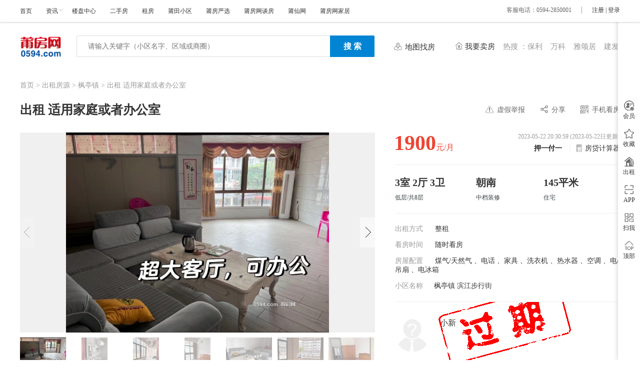

--- FILE ---
content_type: text/html; charset=utf-8
request_url: https://www.0594.com/zf/955920.html
body_size: 10949
content:
<!DOCTYPE html PUBLIC "-//W3C//DTD XHTML 1.0 Transitional//EN" "http://www.w3.org/TR/xhtml1/DTD/xhtml1-transitional.dtd">
<html xmlns="http://www.w3.org/1999/xhtml">
<head>
<meta http-equiv="Content-Type" content="text/html; charset=utf-8" />
<meta http-equiv="X-UA-Compatible" content="IE=edge,chrome=1" />
<title>出租 适用家庭或者办公室  - 莆田租房 - 莆房网_莆田房地产信息网_莆田房产网 0594.com</title>
<meta name="keywords" content="出租,适用家庭或者办公室,">
<meta name="description" content="莆房网提供莆田海量出租房源，实时更新，100%审核，租房信息真实有效。莆田租房子、找合租、个人房屋出租，就到莆房网。">
<script type="text/javascript" src="https://static.0594.com/js/jquery.min.js"></script>
<script language="javascript" type="text/javascript" src="https://static.0594.com/js/dialog.js"></script>
<link href="https://static.0594.com/css/style_common.css?1UM" rel="stylesheet" type="text/css" />
<link href="https://static.0594.com/css/style_house.css?1UM" rel="stylesheet" type="text/css" />
<link href="https://static.0594.com/css/style_dialog.css?1UM" rel="stylesheet" type="text/css" />
<script language="JavaScript" type="text/javascript" src="https://static.0594.com/js/jquery.bxslider.js?1UM"></script>
<script>
var JS_PATH = 'https://static.0594.com/js/';
</script>
</head>
<link href="https://static.0594.com/js/layui/css/layui.css?1UM" rel="stylesheet" type="text/css" />
<link href="https://static.0594.com/js/baidu-map/css/jquery.autocomplete.css?1UM" rel="stylesheet" type="text/css" />
<link href="https://static.0594.com/css/calculator/calculator.css?1UM" rel="stylesheet" type="text/css" />
<link href="https://static.0594.com/css/calculator/font.css?1UM" rel="stylesheet" type="text/css" />
<script language="javascript" type="text/javascript" src="https://static.0594.com/js/baidu-map/js/jquery.autocomplete.js?1UM"></script>
<script type="text/javascript" src="https://static.0594.com/js/layui/layui.js"></script>
<body>
<div class="housenav">
	<div class="container nav-width">
		<div class="nav-lf">
			<ul> 
				<li><a href="https://www.0594.com/" target="_self" title="莆房网，莆田房产信息网">首页</a></li>
				<li class="li-down"><a href="javascript:;" title="莆田楼盘资讯">资讯</a><i class="common-icon icon-down"></i>
					<div class="li-down-sel">
						<dl class="clearfix">
							<dd><a href="https://www.0594.com/list-35-1.html" target="_blank"><span>莆房视点</span></a></dd>
							<dd><a href="https://www.0594.com/list-36-1.html" target="_blank"><span>楼盘动态</span></a></dd>
							<dd><a href="https://www.0594.com/list-203-1.html" target="_blank"><span>跑盘日记</span></a></dd>
							<!-- <dd><a href="https://www.0594.com/list-330-1.html" target="_blank"><span>楼盘导购</span></a></dd> -->
							<dd class="last"><a href="https://www.0594.com/index.php?m=discuss&c=index&a=wenda" target="_blank"><span>购房问答</span></a></dd>
							<dd><a href="https://www.0594.com/list-42-1.html" target="_blank"><span>开盘预告</span></a></dd>
<!--							<dd><a href="https://www.0594.com/list-39-1.html" target="_blank"><span>本地资讯</span></a></dd>-->
<!--							<dd><a href="https://www.0594.com/datalist-414-0-1.html" target="_blank"><span>成交数据</span></a></dd>-->
							<dd><a href="https://www.0594.com/list-47-1.html" target="_blank"><span>土地拍卖</span></a></dd>
							<dd><a href="https://www.0594.com/list-51-1.html?vr=1" target="_blank"><span>VR看房</span></a></dd>
							<dd><a href="https://www.0594.com/list-510-1.html" target="_blank"><span>楼盘规划</span></a></dd>
							<dd><a href="https://www.0594.com/list-516-1.html" target="_blank"><span>实地探盘</span></a></dd>
						</dl>
					</div>
				</li>
				<li><a href="https://www.0594.com/list-51-1.html" target="_blank" title="莆田楼盘中心">楼盘中心</a></li>
				<li><a href="https://www.0594.com/list-117-1.html" target="_blank" title="莆田二手房">二手房</a></li>
				<li><a href="https://www.0594.com/list-54-1.html" target="_blank" title="莆田租房">租房</a></li>
				<li><a href="https://www.0594.com/list-52-1.html" target="_blank" title="莆田小区">莆田小区</a></li>
				<li><a href="https://www.0594.com/list-117-1.html?ft=2" target="_blank" title="莆房严选">莆房严选</a></li>
				<li><a href="https://bbs.0594.com/forum-2-1.html" target="_blank" title="莆房网谈房">莆房网谈房</a></li>
				<li><a href="https://bbs.0594.com/" target="_blank" title="莆仙网">莆仙网</a></li>
				<li><a href="https://home.0594.com/" target="_blank" title="莆房网家居">莆房网家居</a></li>
			</ul>
		</div>
		<div class="nav-rt">
			<div class="phone"><span>客服电话：0594-2850001</span></div>
			<div id="loginBarNew">
	            <div class="s4a" onmouseover="this.className='s4a on2015'" onmouseout="this.className='s4a'" style="background-image: none">
	                <div class="s4Box"> <a href="http://www.0594.com/index.php?m=content&amp;c=rss&amp;siteid=1" class="rss ib"><img src="https://static.0594.com/images/house/rsso.png"/></a></div>
	            </div>
					<span class="rt" id="loginbox">用户登录？请稍候...</span>
	       		</div>
		</div>
	</div>
</div>
<script>
$(function(){
	$('.li-down').hover(function(){
		$(this).children('.li-down-sel').show();
		$(this).children('i').addClass('down-cur');
	},function(){
   		$(this).children('.li-down-sel').hide();
   		$(this).children('i').removeClass('down-cur');
	});
});
</script>

<script>
$(function(){
	/** 回到顶部 **/	
	$("#top").click(function() {  
		$("html,body").animate({scrollTop:0}, 500);
	}); 
})
</script>
<div class="right-fixed">
	<table width="100%" height="100%">
		<tr>
			<td>
				<ul>
					<li><a href="https://www.0594.com/index.php?m=member" class="loginstatus" target="_blank"><div class="icon-box"><i class="i-member icon20"></i><p>会员</p></div></a></li>
										<li><a href="javascript:add_favorite(54, 955920)"><div class="icon-box"><i id="i-favorite" class="i-favorite  icon20"></i><p>收藏</p></div></a></li>
					 
					<li><a href="https://www.0594.com/index.php?m=member&c=content&a=publish_house&siteid=1&catid=54" class="loginstatus" target="_blank"><div class="icon-box"><i class="i-mhouse icon20"></i><p>出租</p></div></a></li>

					<li class="rel show-qr"><a href="https://www.0594.com/api.php?op=app_link" target="_blank"><div class="icon-box"><i class="i-code icon20"></i><p>APP</p></div>
						<div class="code-box">
							<div class="code-qr">
								<i></i>
								<img src="https://static.0594.com/images/app/0594_app_code.png" width="150px"/>
								<p class="app-title">扫我下载APP</p>
							</div>
						</div>
						</a>
					</li>
					<li class="rel show-qr"><a href="javasript:void(0);"><div class="icon-box"><i class="i-mpcode icon20"></i><p>扫我</p></div>
						<div class="code-box">
							<div class="code-qr mp">
								<i></i>
								<img src="https://static.0594.com/images/app/mp_code.png" width="150px"/>
								<p>扫码进入小程序</p>
							</div>
						</div>
						</a>
					</li>
					<li id="top"><a href="javascript:void(0);"><div class="icon-box"><i class="i-top icon20"></i><p>顶部</p></div></a></li>
				</ul>
			</td>
		</tr>
	</table>
</div> <style>
.house-search .search-history{position:absolute;top:42px;left:0;width:505px;border:1px solid #eee;background:#fff;overflow:hidden;display:none;}
.house-search .search-history a{padding:0 22px;display:block;color:#333;}
.house-search .search-history li.first-li a{color:#888;}
.house-search .search-history li.first-li span{float:right;}
.house-search .search-history li.first-li:hover span{text-decoration: underline!important;}
.house-search .search-history a:hover{background:#eee;height:40px;line-height:40px;}
.clear-btn {
    position: absolute;
    right: 100px;
    top: 50%;
    transform: translateY(-50%);
    cursor: pointer;
    color: #999;
    font-size: 24px; /* 进一步增大字体 */
    z-index: 10;
    width: 30px; /* 增大宽度到30px */
    height: 30px; /* 增大高度到30px */
    text-align: center;
    line-height: 30px;
    border-radius: 50%;
    transition: all 0.3s ease;
}
.clear-btn:hover {
    color: #333;
    background-color: #f0f0f0;
}
#map {
	position: relative;
}
.mapRightButton{
	display: none;
	z-index: 900;
	position:absolute;
	right:10px;
	bottom:-60px;
	border:solid 1px gray;
	padding: 10px 20px;;
}
</style>
<div class="househeader">
	<div class="container w1200">
		<div class="house-logo"><a href="https://www.0594.com/"><img src="https://static.0594.com/images/house/logonav-2.png" height="45px"></a></div>
		<div class="house-search">
			<form action="https://www.0594.com/list-54-1.html" method="get">
			<input type="text" id="auto_content_model" autocomplete="off" class="inputstyle"  maxlength="30" id="kw" name="kw" placeholder="请输入关键字（小区名字、区域或商圈）" value="" />	
			<span class="clear-btn" id="clearInput" style="display: none;">×</span>
						 <input type="submit" class="button" value="搜 索" />
			</form>
					</div>
		<div class="house-map"><a href="https://www.0594.com/index.php?m=content&c=qqmap" target="_blank" class="iconMap">地图找房</a></div>
		<div class="house-hot"> <ul>
	<li class="mar0"><p><a class="iconHoth" textvalue="我要卖房" title="我要卖房" target="_blank" href="/index.php?m=member&amp;c=content&amp;a=publish_house&amp;siteid=1&amp;catid=117">我要卖房</a></p></li>
	<li><p><span style="color:#999;">热搜 ：</span></p></li>
	<li class="mar0"><p><a textvalue="保利" title="保利" target="_blank" href="/list-117----------保利--1.html">保利</a></p></li>
	<li><p><a textvalue="万科" title="万科" target="_blank" href="/list-117----------万科--1.html">万科</a></p></li>
        <li><p><a textvalue="雅颂居" title="雅颂居" target="_blank" href="/list-117----------雅颂居--1.html">雅颂居</a></p></li>
	<li><p><a textvalue="建发" title="建发" target="_blank" href="/list-117----------建发--1.html">建发</a></p></li>
</ul> </div>
	</div>
</div>
<script>
$("#auto_content_model").autocomplete('https://www.0594.com/index.php?m=content&c=index&a=auto_content_model&catid=52', {
	dataType: "json",
	minChars: 1,
	width:505,
	scroll:false,
	multiple:true,
	multipleSeparator:" ",
	delay:100,
	selectFirst:false,
	max:500,
	parse: function(data) {
		if(data.length == 0){
			$('.search-history').show();
			$('.ac_results').hide();
		}
		return $.map(data, function(row) {
			return {
				data: row,
				value: row.title,
				result: row.title
			}
		});
	},
	formatItem: function(item) {
		$('.search-history').hide();
		return item.title + " <span>" + item.r_content + "</span>";
	}
}).result(function(e, item) {
	$(this).closest("form").submit();
	//$("#auto_house_search").focus();
});
$(function (){
	// 初始化时检查输入框是否有内容，如果有则显示清除按钮
	if($('#auto_content_model').val() != '') {
		$('.clear-btn').show();
	}
	
	$('#auto_content_model').bind("input propertychange",function () {
		if($(this).val() == ''){
			$('.search-history').show();
			$('.clear-btn').hide();
		} else {
			$('.clear-btn').show();
		}
	});
	$('#auto_content_model').focus(function(){
		$('.search-history').show();
		if($(this).val() != '') {
			$('.clear-btn').show();
		}
	});
	$(document).click(function(){
	    $('.search-history').hide();
	});
	$('.house-search').click(function(){
		if (event.stopPropagation) { 
		// 针对 Mozilla 和 Opera 
			event.stopPropagation(); 
		} 
		else if (window.event) { 
		// 针对 IE 
			window.event.cancelBubble = true; 
		} 
	});
	$('.clear-history').click(function(){
		$.ajax({
		    url: "https://www.0594.com/index.php?m=content&c=index&a=clear_history",   
		    dataType: "json",  
		    data:{catid:54},
		    type: "POST",  
		    success: function(data) {
		    	$('.search-history').remove();
		    }
		});
	});
	// 清除按钮点击事件
	$('#clearInput').click(function(){
		$('#auto_content_model').val('');
		$(this).hide();
		// 触发回车事件（提交表单）
		$('#auto_content_model').closest("form").submit();
	});
})
</script><script type="text/javascript" src="https://static.0594.com/js/house/jquery.ad-gallery.js?1UM"></script>
<link rel="stylesheet" type="text/css" href="https://static.0594.com/js/house/jquery.ad-gallery.css?1UM"> 
<script type="text/javascript" src="https://static.0594.com/js/house/NavScroll.js?1UM"></script>
<script type="text/javascript" src="https://static.0594.com/js/lightbox/js/lightbox.js?1UM"></script>
<link rel="stylesheet" href="https://static.0594.com/js/lightbox/css/lightbox.css?1UM">
<link rel="stylesheet" href="https://static.0594.com/js/swiper/swiper.min.css" />
<script src="https://static.0594.com/js/swiper/swiper.min_5.2.js"></script>
<div class="ads w1200">
<script language="javascript" src="https://www.0594.com/index.php?m=poster&c=index&a=show_poster&id=54"></script>
</div>
<div class="clear"></div>
<div class="content w1200 clearfix"> 
	<div class="bread">
		<div class="fl dh-txt">
			<a href="https://www.0594.com">首页</a><span>&nbsp;&gt;&nbsp;</span><a href="/list-54-1.html">出租房源</a><span>&nbsp;&gt;&nbsp;</span><a href="/list-54---------3841---1.html">枫亭镇</a><span>&nbsp;&gt;&nbsp;</span>出租 适用家庭或者办公室 		</div>
	</div>
	<div class="detail-box">
		<div class="detail-head">
			<h2 class="title">出租 适用家庭或者办公室 </h2>
			<div class="operate-box">
				<a class="sham-report" href="tencent://message/?uin=2967025532&在线客服&Menu=yes" title="点击向我们客服QQ举报" target="_blank" rel="nofollow" title="">
		          <i class="iconfont icon-report"></i>
		          <span>虚假举报</span>
		        </a>
		        <a class="operate-item rel" id="share" href="javascript:AddShareUB();">
		          <i class="iconfont icon-operate"></i>
		          <span>分享</span>
		          <div class="Share" style="width: 100px; position: absolute;top: 0px; left:120px;*left:-10px; height: 35px; padding-top: 0px;z-index:9;">
                        <div class="sharetext"></div>
                        <div class="bdsharebuttonbox" id="agantesfxq_B05_12"><a href="#" class="bds_more" data-cmd="more" style="position: absolute; display: inline-block; width: 100px; height: 35px; padding-left: 0px; background-image: none; top: -5px; right: -7px;"></a></div>
                  </div>
		        </a>
		        <a class="mobile-item rel" href="javascript:;" id="housemahover">
		          <i class="iconfont icon-mobile"></i>
		          <span>手机看房</span>
		          <div class="house-qrcode" align="center">
                      <span id="outqrcode"></span>
                      <p>扫描二维码获得房源信息</p>
                 </div>
		        </a>
			</div>
		</div>

		<div class="detail-show">
			<div class="left-wrap">
				<div class="swiper-container gallery-top">
					<div class="swiper-wrapper">
																			<div class="swiper-slide" align="center"><a href="https://img.0594.com/2023/0514/20230514101847410.jpg" title="出租 适用家庭或者办公室 " data-lightbox="lightbox-z" target="_blank"><img id="slide-z0" src="https://img.0594.com/2023/0514/20230514101847410.jpg" alt="出租 适用家庭或者办公室 "/></a></div>
													<div class="swiper-slide" align="center"><a href="https://img.0594.com/2023/0514/20230514101848740.jpg" title="出租 适用家庭或者办公室 " data-lightbox="lightbox-z" target="_blank"><img id="slide-z1" src="https://img.0594.com/2023/0514/20230514101848740.jpg" alt="出租 适用家庭或者办公室 "/></a></div>
													<div class="swiper-slide" align="center"><a href="https://img.0594.com/2023/0514/20230514101851709.jpg" title="出租 适用家庭或者办公室 " data-lightbox="lightbox-z" target="_blank"><img id="slide-z2" src="https://img.0594.com/2023/0514/20230514101851709.jpg" alt="出租 适用家庭或者办公室 "/></a></div>
													<div class="swiper-slide" align="center"><a href="https://img.0594.com/2023/0514/20230514101854188.jpg" title="出租 适用家庭或者办公室 " data-lightbox="lightbox-z" target="_blank"><img id="slide-z3" src="https://img.0594.com/2023/0514/20230514101854188.jpg" alt="出租 适用家庭或者办公室 "/></a></div>
													<div class="swiper-slide" align="center"><a href="https://img.0594.com/2023/0514/20230514101855916.jpg" title="出租 适用家庭或者办公室 " data-lightbox="lightbox-z" target="_blank"><img id="slide-z4" src="https://img.0594.com/2023/0514/20230514101855916.jpg" alt="出租 适用家庭或者办公室 "/></a></div>
													<div class="swiper-slide" align="center"><a href="https://img.0594.com/2023/0514/20230514101856478.jpg" title="出租 适用家庭或者办公室 " data-lightbox="lightbox-z" target="_blank"><img id="slide-z5" src="https://img.0594.com/2023/0514/20230514101856478.jpg" alt="出租 适用家庭或者办公室 "/></a></div>
													<div class="swiper-slide" align="center"><a href="https://img.0594.com/2023/0514/20230514101857904.jpg" title="出租 适用家庭或者办公室 " data-lightbox="lightbox-z" target="_blank"><img id="slide-z6" src="https://img.0594.com/2023/0514/20230514101857904.jpg" alt="出租 适用家庭或者办公室 "/></a></div>
													<div class="swiper-slide" align="center"><a href="https://img.0594.com/2023/0514/20230514101858623.jpg" title="出租 适用家庭或者办公室 " data-lightbox="lightbox-z" target="_blank"><img id="slide-z7" src="https://img.0594.com/2023/0514/20230514101858623.jpg" alt="出租 适用家庭或者办公室 "/></a></div>
													<div class="swiper-slide" align="center"><a href="https://img.0594.com/2023/0514/20230514101901920.jpg" title="出租 适用家庭或者办公室 " data-lightbox="lightbox-z" target="_blank"><img id="slide-z8" src="https://img.0594.com/2023/0514/20230514101901920.jpg" alt="出租 适用家庭或者办公室 "/></a></div>
											</div>
					<!-- Add Arrows -->
					<div class="swiper-button-next swiper-button-white"></div>
					<div class="swiper-button-prev swiper-button-white"></div>
				</div>
				<div class="swiper-container gallery-thumbs">
					<div class="swiper-wrapper">
																			<div class="swiper-slide" align="center"><img src="https://img1.0594.com/thumb/AnXfmRfODoaW25QSHBYOWQD7Dls=/full-fit-in/0x70/2023/0514/20230514101847410.jpg" height="70px"></div>
													<div class="swiper-slide" align="center"><img src="https://img1.0594.com/thumb/YrgSSvfcpuZKsm6CVU2iExKti78=/full-fit-in/0x70/2023/0514/20230514101848740.jpg" height="70px"></div>
													<div class="swiper-slide" align="center"><img src="https://img1.0594.com/thumb/-q40aqHv6qFECseTQSMs_PZ9U58=/full-fit-in/0x70/2023/0514/20230514101851709.jpg" height="70px"></div>
													<div class="swiper-slide" align="center"><img src="https://img1.0594.com/thumb/qBzCScs3wImCUICpibPHlDvq_Lg=/full-fit-in/0x70/2023/0514/20230514101854188.jpg" height="70px"></div>
													<div class="swiper-slide" align="center"><img src="https://img1.0594.com/thumb/f2UsIMvXVigxkm3no3z8OM00v0c=/full-fit-in/0x70/2023/0514/20230514101855916.jpg" height="70px"></div>
													<div class="swiper-slide" align="center"><img src="https://img1.0594.com/thumb/y4DSaNZahzfjfA8uGzoHAC3Smlw=/full-fit-in/0x70/2023/0514/20230514101856478.jpg" height="70px"></div>
													<div class="swiper-slide" align="center"><img src="https://img1.0594.com/thumb/YV8E63IYBPbPjbyUY5D6Ha7A_v4=/full-fit-in/0x70/2023/0514/20230514101857904.jpg" height="70px"></div>
													<div class="swiper-slide" align="center"><img src="https://img1.0594.com/thumb/9Qa-WFR5admxDdBrsgkK81qYx1w=/full-fit-in/0x70/2023/0514/20230514101858623.jpg" height="70px"></div>
													<div class="swiper-slide" align="center"><img src="https://img1.0594.com/thumb/7-gBRcKGFyCk2cxb9MuyiREEM0Q=/full-fit-in/0x70/2023/0514/20230514101901920.jpg" height="70px"></div>
											</div>
				</div>
<script>
var galleryThumbs = new Swiper('.gallery-thumbs', {
	spaceBetween: 10,
	slidesPerView: 7,
	freeMode: true,
	watchSlidesVisibility: true,
	watchSlidesProgress: true,
});
var galleryTop = new Swiper('.gallery-top', {
	spaceBetween: 10,
    centeredSlides: true,
	navigation: {
		nextEl: '.swiper-button-next',
		prevEl: '.swiper-button-prev',
	},
		thumbs: {
		swiper: galleryThumbs
	}
});
</script>
			</div>
						<div class="right-wrap">
				<div class="detail-info"> 
					<div class="info-box totop rel allprice">
						<div class="allprice">1900<i>元/月</i></div>
						<div class="right-part">
							<p class="right-time">2023-05-22 20:30:59 (2023-05-22日更新)</p>
							<span class="right-price"><span>押一付一</span></span><a href="https://www.0594.com/list-526-1.html" target="_blank" class="icon-fangdai">房贷计算器</a>
						</div>
					</div>
					<div class="info-box">
						<div class="house-room">
							<div class="main-up"></span>3室 2厅 3卫 </div>
							<div class="main-down">低层/共8层</div>
						</div>
						<div class="house-type">
							<div class="main-up" title="朝南">朝南</div>
							<div class="main-down">中档装修 </div>
						</div>
						<div class="house-area">
							<div class="main-up">145平米</div>
							<div class="main-down">住宅</div>
						</div>
					</div>
					<div class="info-box">
						<p class="attr"><span>出租方式</span>整租</p>
						<p class="attr"><span>看房时间</span>随时看房</p>
						<p class="attr"><span>房屋配置</span>煤气/天然气 、电话 、家具 、洗衣机 、热水器 、空调 、电/吊扇 、电冰箱 </p>						<p class="attr mar0"><span class="address">小区名称</span>
																														<a href="/list-54---------3841---1.html" target="_blank" class="blue">枫亭镇</a>																															<a href="https://www.0594.com/html/newhouse/sub12533/index.html" target="_blank"  title="莆田枫亭镇楼盘详情_莆田枫亭镇房价_莆田枫亭镇售楼电话-莆房网" class="blue">滨江步行街</a>
																        </p>
					</div>
					<div class="media-scroll">
						<div class="info-box rel">
							<dl class="media-agent">
								<dd class="media-pic"><a javascript="void(0);"><img width="70px" id="photoURL" src="https://static.0594.com/images/member/nophoto.gif"></a></dd>
								<dd class="media-name">
									<a href="/index.php?m=content&c=index&a=myshop&catid=54&uid=297382&name=yk_D3nQ09rvcO02" target="_blank">
										<span class="name">小新</span>
																													</a>
								</dd>
								<!--<dd class="media-shop"><a href="/index.php?m=content&c=index&a=myshop&catid=54&uid=297382&name=yk_D3nQ09rvcO02" target="_blank">我的店铺</a></dd>-->
														        <dd><img class="expiretime" src="https://static.0594.com/images/house/chkpass.gif" width="267" height="160"></dd>
						        							</dl>
													</div>
						<div class="call-reminder">
							<p class="icon-reminder">为了更好沟通，联系时请说：您好，我从莆房网看到租房信息</p>
						</div>
					</div>
				</div>
			</div>
		</div> 
	</div>
	<div class="detail-fixed-card">
		<div class="detail-layout clearfix">
			<ul class="hover-title j-hover-card" >
				<li class="baseinfo hover-active"><a href="#j-house-info" >基本信息</a></li>
				<li class="house-jieshao"><a href="#j-house-jieshao">房源介绍</a></li>
				<li class="house-pics"><a href="#j-house-pics">房源图片</a></li>
								<li class="community-info"><a href="#j-estate-info">小区简介</a></li>
															</ul>
			<div class="hover-actions">
				<span class="hover-item">出租 适用家庭或者办公室 </span><span class="hover-item">145㎡</span><span>1900</span><span>元</span></span>
			</div>
		</div>
	</div>
	<div class="big-title rel" id="j-house-info">
		基本信息<span class="big-title-desc">房源编号：<span class="big-title-num">955920</span></span>
        		<ul class="house-tip">
                                    <li>交通便利</li>
                                                <li>独门独卫</li>
                                                <li>采光好</li>
                                            </ul>
	</div>
	<div class="content-detail-info">
		<ul class="house-attr">
			<li><span>房屋户型</span><span class="detail-data">3室 2厅 3卫 </span></li>
			<li><span>建筑面积</span><span class="detail-data">145平米</span></li>
			<li><span>所在楼层</span><span class="detail-data">低层/共8层</span></li>
			<li><span>房屋朝向</span><span class="detail-data">朝南</span></li>			<li><span>装修程度</span><span class="detail-data">中档装修</span></li>						<li><span>住宅类别</span><span class="detail-data">住宅</span></li>									<li><span>出租方式</span><span class="detail-data">整租</span></li>
			<li><span>看房时间</span><span class="detail-data">随时看房</span></li>
		</ul>
		<p class="last-line"><span>房屋配置</span><span class="detail-data"> 煤气/天然气 、电话 、家具 、洗衣机 、热水器 、空调 、电/吊扇 、电冰箱 </span></p>		<p class="last-line"><span>小区名称</span>
			<span class="detail-data">
															<a href="/list-54---------3841---1.html" target="_blank" class="blue">枫亭镇</a>																<a href="https://www.0594.com/html/newhouse/sub12533/index.html" target="_blank" class="blue">滨江步行街</a>
								</p>
	</div>
	<div class="big-title" id="j-house-jieshao">房源介绍<span class="big-title-desc">买房找 <span><b>小新</b></span> 我看这事靠谱</span></div>
	<div class="content-detail-info">
		<div class="house-introduce hide">
            楼下就是瑞幸永辉超市菜市场距离枫亭汽车站5分钟，动车站10分钟，交通方便，生活便利。		</div>
		<div class="show-all">查看全部</div>
	</div>
	<div class="big-title" id="j-house-pics">房源图片</div>
	<div class="content-detail-info">
		<div class="detail-picbox house-pics-more">
			<ul>
				            	<li><a href="https://img.0594.com/2023/0514/20230514101847410.jpg" title="出租 适用家庭或者办公室 -" data-lightbox="lightbox-a" target="_blank"><img id="slide-a8" src="https://img.0594.com/2023/0514/20230514101847410.jpg" alt="出租 适用家庭或者办公室 -" title="出租 适用家庭或者办公室 -"/></a></li>
       		                	<li><a href="https://img.0594.com/2023/0514/20230514101848740.jpg" title="出租 适用家庭或者办公室 -" data-lightbox="lightbox-a" target="_blank"><img id="slide-a8" src="https://img.0594.com/2023/0514/20230514101848740.jpg" alt="出租 适用家庭或者办公室 -" title="出租 适用家庭或者办公室 -"/></a></li>
       		                	<li><a href="https://img.0594.com/2023/0514/20230514101851709.jpg" title="出租 适用家庭或者办公室 -" data-lightbox="lightbox-a" target="_blank"><img id="slide-a8" src="https://img.0594.com/2023/0514/20230514101851709.jpg" alt="出租 适用家庭或者办公室 -" title="出租 适用家庭或者办公室 -"/></a></li>
       		                	<li><a href="https://img.0594.com/2023/0514/20230514101854188.jpg" title="出租 适用家庭或者办公室 -" data-lightbox="lightbox-a" target="_blank"><img id="slide-a8" src="https://img.0594.com/2023/0514/20230514101854188.jpg" alt="出租 适用家庭或者办公室 -" title="出租 适用家庭或者办公室 -"/></a></li>
       		                	<li><a href="https://img.0594.com/2023/0514/20230514101855916.jpg" title="出租 适用家庭或者办公室 -" data-lightbox="lightbox-a" target="_blank"><img id="slide-a8" src="https://img.0594.com/2023/0514/20230514101855916.jpg" alt="出租 适用家庭或者办公室 -" title="出租 适用家庭或者办公室 -"/></a></li>
       		                	<li><a href="https://img.0594.com/2023/0514/20230514101856478.jpg" title="出租 适用家庭或者办公室 -" data-lightbox="lightbox-a" target="_blank"><img id="slide-a8" src="https://img.0594.com/2023/0514/20230514101856478.jpg" alt="出租 适用家庭或者办公室 -" title="出租 适用家庭或者办公室 -"/></a></li>
       		                	<li><a href="https://img.0594.com/2023/0514/20230514101857904.jpg" title="出租 适用家庭或者办公室 -" data-lightbox="lightbox-a" target="_blank"><img id="slide-a8" src="https://img.0594.com/2023/0514/20230514101857904.jpg" alt="出租 适用家庭或者办公室 -" title="出租 适用家庭或者办公室 -"/></a></li>
       		                	<li><a href="https://img.0594.com/2023/0514/20230514101858623.jpg" title="出租 适用家庭或者办公室 -" data-lightbox="lightbox-a" target="_blank"><img id="slide-a8" src="https://img.0594.com/2023/0514/20230514101858623.jpg" alt="出租 适用家庭或者办公室 -" title="出租 适用家庭或者办公室 -"/></a></li>
       		                	<li><a href="https://img.0594.com/2023/0514/20230514101901920.jpg" title="出租 适用家庭或者办公室 -" data-lightbox="lightbox-a" target="_blank"><img id="slide-a8" src="https://img.0594.com/2023/0514/20230514101901920.jpg" alt="出租 适用家庭或者办公室 -" title="出租 适用家庭或者办公室 -"/></a></li>
       		    			</ul>
			<div class="morepic"><span>查看更多图片</span></div>
		</div>
	</div>
					<div class="big-title" id="j-estate-info">滨江步行街小区简介</div>
		<div class="content-detail-info">
			<div class="community-info">
				<p><span>登记房源</span><span class="detail-data"><a target="_blank" href="http://www.0594.com/list-117----------滨江步行街--1.html" title="滨江步行街二手房-房源">0套在售二手房</a>&nbsp;&nbsp;&nbsp;<a target="_blank" href="http://www.0594.com/list-54----------滨江步行街--1.html" title="滨江步行街租房-出租房">0套出租房源</a></span></p>
																								<p><span>小区地址</span><span class="detail-data">蔡襄南街468号</span></p>							</div>
						<div class="community-pic">
				<img src="https://img1.0594.com/thumb/Vj9FyXBUZHnmaL_xDX-VzxJRNiI=/full-fit-in/200x0/2018/0724/20180724043128888.jpg" width="200px">
			</div>
					</div>
						<div class="community-pic-list">
			<H2>小区图片</H2>
			<div class="ad-gallery community-gallery">
				<div class="ad-nav">
					<div class="ad-thumbs">
						<ul class="ad-thumb-list"> 
														   <li><a href="https://img.0594.com/2018/0724/20180724043128888.jpg" title="" data-lightbox="lightbox" target="_blank"><img id="slidea0" src="https://img1.0594.com/thumb/R0Xds1TOTQKVvL3yMbZk-vMlU8g=/full-fit-in/0x90/2018/0724/20180724043128888.jpg" alt="" /></a></li>
					        							   <li><a href="https://img.0594.com/2018/0724/20180724043128341.jpg" title="" data-lightbox="lightbox" target="_blank"><img id="slidea1" src="https://img1.0594.com/thumb/6q2zKOmAM9GzfhcIpjLez9MMyQI=/full-fit-in/0x90/2018/0724/20180724043128341.jpg" alt="" /></a></li>
					        							   <li><a href="https://img.0594.com/2018/0724/20180724043128182.jpg" title="" data-lightbox="lightbox" target="_blank"><img id="slidea2" src="https://img1.0594.com/thumb/aJB_zTAZGE_JEfg5e5sOPetgncc=/full-fit-in/0x90/2018/0724/20180724043128182.jpg" alt="" /></a></li>
					        							   <li><a href="https://img.0594.com/2018/0724/20180724043128774.jpg" title="" data-lightbox="lightbox" target="_blank"><img id="slidea3" src="https://img1.0594.com/thumb/r-6hD_m04Beh2yBxEAzlRy2ptXc=/full-fit-in/0x90/2018/0724/20180724043128774.jpg" alt="" /></a></li>
					        							   <li><a href="https://img.0594.com/2018/0724/20180724043128130.jpg" title="" data-lightbox="lightbox" target="_blank"><img id="slidea4" src="https://img1.0594.com/thumb/O_iZ9aOxkq7FVXlCqJMbK8NwJuU=/full-fit-in/0x90/2018/0724/20180724043128130.jpg" alt="" /></a></li>
					        							   <li><a href="https://img.0594.com/2018/0724/20180724043126619.jpg" title="" data-lightbox="lightbox" target="_blank"><img id="slidea5" src="https://img1.0594.com/thumb/4lmwvPNxnQnFskn37HMZzrflPiY=/full-fit-in/0x90/2018/0724/20180724043126619.jpg" alt="" /></a></li>
					        							   <li><a href="https://img.0594.com/2018/0724/20180724043126410.jpg" title="" data-lightbox="lightbox" target="_blank"><img id="slidea6" src="https://img1.0594.com/thumb/QC5UvdkBlQUC-lQRMak2lhSwcYo=/full-fit-in/0x90/2018/0724/20180724043126410.jpg" alt="" /></a></li>
					        							   <li><a href="https://img.0594.com/2018/0724/20180724043126906.jpg" title="" data-lightbox="lightbox" target="_blank"><img id="slidea7" src="https://img1.0594.com/thumb/ihM00T15U2co3N5EUg3yytw5Fow=/full-fit-in/0x90/2018/0724/20180724043126906.jpg" alt="" /></a></li>
					        							   <li><a href="https://img.0594.com/2018/0724/20180724043126584.jpg" title="" data-lightbox="lightbox" target="_blank"><img id="slidea8" src="https://img1.0594.com/thumb/QJ6DtCI4IVOlVoZdXgZUZdFaL4E=/full-fit-in/0x90/2018/0724/20180724043126584.jpg" alt="" /></a></li>
					        							   <li><a href="https://img.0594.com/2018/0724/20180724043125559.jpg" title="" data-lightbox="lightbox" target="_blank"><img id="slidea9" src="https://img1.0594.com/thumb/lxzH9dV7QfwBZy2vmgp6VIpjxbQ=/full-fit-in/0x90/2018/0724/20180724043125559.jpg" alt="" /></a></li>
					        							   <li><a href="https://img.0594.com/2018/0724/20180724043125245.jpg" title="" data-lightbox="lightbox" target="_blank"><img id="slidea10" src="https://img1.0594.com/thumb/nTMOVygn5468szD89mulT7-wZAc=/full-fit-in/0x90/2018/0724/20180724043125245.jpg" alt="" /></a></li>
					        							   <li><a href="https://img.0594.com/2018/0724/20180724043125551.jpg" title="" data-lightbox="lightbox" target="_blank"><img id="slidea11" src="https://img1.0594.com/thumb/RAkInITOBWG4Q3zUnvkwlzRkgIM=/full-fit-in/0x90/2018/0724/20180724043125551.jpg" alt="" /></a></li>
					        							   <li><a href="https://img.0594.com/2018/0724/20180724043125362.jpg" title="" data-lightbox="lightbox" target="_blank"><img id="slidea12" src="https://img1.0594.com/thumb/OlcFEHoPL0SIni6YEwVl1agsdk0=/full-fit-in/0x90/2018/0724/20180724043125362.jpg" alt="" /></a></li>
					        							   <li><a href="https://img.0594.com/2018/0724/20180724043125188.jpg" title="" data-lightbox="lightbox" target="_blank"><img id="slidea13" src="https://img1.0594.com/thumb/d5pscA41eOo1qIyN6RwE4Ov70nQ=/full-fit-in/0x90/2018/0724/20180724043125188.jpg" alt="" /></a></li>
					        							   <li><a href="https://img.0594.com/2018/0724/20180724043125316.jpg" title="" data-lightbox="lightbox" target="_blank"><img id="slidea14" src="https://img1.0594.com/thumb/4gWkS8QZ02IxbrHpVxu7ebxc2lM=/full-fit-in/0x90/2018/0724/20180724043125316.jpg" alt="" /></a></li>
					        							   <li><a href="https://img.0594.com/2018/0724/20180724043125593.jpg" title="" data-lightbox="lightbox" target="_blank"><img id="slidea15" src="https://img1.0594.com/thumb/S1WWH3a3ZeI0HpjH39IFYmvogHc=/full-fit-in/0x90/2018/0724/20180724043125593.jpg" alt="" /></a></li>
					        							   <li><a href="https://img.0594.com/2018/0724/20180724043124790.jpg" title="" data-lightbox="lightbox" target="_blank"><img id="slidea16" src="https://img1.0594.com/thumb/F6CGXWAcDon3A5E-XXAuFdDxy1s=/full-fit-in/0x90/2018/0724/20180724043124790.jpg" alt="" /></a></li>
					        						</ul>
					</div> 
				</div>
			</div>
		</div>
				<div id="s-fiexd-jvli"></div>
		</div> 
<div class="ads w1200">
<script language="javascript" src="https://www.0594.com/index.php?m=poster&c=index&a=show_poster&id=56"></script>
</div>
<div class="blank20"></div>
<div class="blank20"></div>

<script language="javascript" type="text/javascript">
$(function(){
	window.onscroll=function(){
	    var top=window.pageYOffset||document.documentElement.scrollTop||document.body.scrollTop;
	    if(top<860){ 
			$('.detail-fixed-card').hide();
			$('.media-scroll').removeClass('s-fixed');
		}else{
			$('.detail-fixed-card').show();
			$('.media-scroll').addClass('s-fixed');
		}
		var jvli = ($('#s-fiexd-jvli').offset().top - top)/1;
		if(jvli<150){
			$('.media-scroll').removeClass('s-fixed');
		} 
	}
		$('.detail-layout').navScroll({
		  mobileDropdown: true,
		  mobileBreakpoint: 768,
		  scrollSpy: true
	});
	var galleries = $('.ad-gallery').adGallery();
	$('.show-all').click(function(){
		if($('.house-introduce').hasClass('hide')){
			$('.house-introduce').removeClass('hide');
			$(this).text('收起');
		}else{
			$('.house-introduce').addClass('hide');
			$(this).text('查看全部');
		}
	});
	$('.morepic').click(function(){
		$(this).hide();
		$(this).siblings('ul').css({'height':'auot','overflow':'visible'});
	})
    //mini pager 
    $('#minipager').html($('#pagecon').html());
    
     /** 微信二维码 **/	
	$("#sm-qr").hover(function(){
		$(".code-qr").show();
		$(".code-qr").stop().animate({opacity: "1", right: "38px"},200);
		},function(){
		$(".code-qr").stop().animate({opacity: "0", right: "48px"},200);
		$(".code-qr").hide();
	});

	/** 回到顶**/	
	$("#top").click(function() {  
		$("html,body").animate({scrollTop:0}, 500);
	}); 
});
</script>
<script type="text/javascript" src="https://static.0594.com/js/jquery.qrcode.min.js"></script> 
<script>window._bd_share_config={"common":{"bdSnsKey":{},"bdText":"","bdMini":"1","bdMiniList":["mshare","qzone","tsina","weixin","tieba","douban","sqq"],"bdPic":"","bdStyle":"0","bdSize":"16",onBeforeClick: function (cmd, config) { AddShareUB(); }},"share":{}};with(document)0[(getElementsByTagName('head')[0]||body).appendChild(createElement('script')).src='https://static.0594.com/js/baidu-share/js/share.js?v=89860593.js?cdnversion='+~(-new Date()/36e5)];
 function AddShareUB() {
    try {
        if(jQuery("#hid_ShareUBb") && jQuery("#hid_ShareUBp")) {
            var shareUBb = jQuery("#hid_ShareUBb").val();
            var shareUBp = jQuery("#hid_ShareUBp").val();
            if(shareUBp != "{}") {
                _ub.collect(parseInt(shareUBb),JSON.parse(shareUBp));
            }
        }
    }
    catch(err) { 
    }
}
$(function(){
    $('#housemahover').hover(function(){
        $('.house-qrcode').show();
    },function(){
        $('.house-qrcode').hide();
    })
})
jQuery(function(){
	if(navigator.userAgent.indexOf("MSIE") >= 0){
	    jQuery('#outqrcode').qrcode({
	        width   : 120,
	        height  : 120,
	        render  : "table", 
	        text    : window.location.href
	    });
	}else{
		 jQuery('#outqrcode').qrcode({
	        width   : 120,
	        height  : 120, 
	        text    : window.location.href
	    });
	}
})
</script> 
<div class="footer">
        	<div class="house-link">
		<a href="https://www.0594.com/list-54-1.html" title="莆田租房" target="_blank">莆田租房</a><em>|</em><a href="https://www.0594.com/list-54---------3734---1.html" title="荔城区租房" target="_blank">荔城区租房</a><em>|</em><a href="https://www.0594.com/list-54---------3735---1.html" title="城厢区租房" target="_blank">城厢区租房</a><em>|</em><a href="https://www.0594.com/list-54---------3736---1.html" title="涵江区租房" target="_blank">涵江区租房</a><em>|</em><a href="https://www.0594.com/list-54---------3737---1.html" title="秀屿区租房" target="_blank">秀屿区租房</a><em>|</em><a href="https://www.0594.com/list-54---------3738---1.html" title="仙游县租房" target="_blank">仙游县租房</a>
	</div>
    	<div class="footer-shengmin">
        <p>买房先上莆房网！莆房网租房频道，每天更新、实时审核，为莆田广大购房者提供海量租房源，让您买房更省时省力。</p>
        <p>免责声明：本站所载房源信息仅供参考，最终以经纪人发布信息为准。虚假房源举报电话0594-2850001！</p>
    </div>
    <div class="copyright-text">
    	<p>copyright <span class="copyright">&copy;</span> 2026 0594.com Inc. All Rights Reserved. 莆房网 版权所有<span class="pad15"></span>客服电话：0594-2850001
    	</p>
    	<p class="beian">
            <span class="ghs"><a target="_blank" href="http://www.beian.gov.cn/portal/registerSystemInfo?recordcode=35030002000000">闽公网安备35030002000000号</a></span>
            <em>|</em>
            <span><a rel="nofollow" href="http://beian.miit.gov.cn/" target="_blank">闽ICP备05001009号</a></span>
            <em>|</em>
            <span><a rel="nofollow" href="https://bbs.0594.com/data/ads/xkzbh.jpg" target="_blank">闽B2-20120077</a></span>
            <br/>
    		    	</p>
    </div>
</div>
<script>
var _hmt = _hmt || [];
(function() {
  var hm = document.createElement("script");
  hm.src = "https://hm.baidu.com/hm.js?e2ea17df5938f26df6c5a8610de4f167";
  var s = document.getElementsByTagName("script")[0]; 
  s.parentNode.insertBefore(hm, s);
})();
</script>

<script type="text/javascript">
    layui.use('flow', function(){
        var flow = layui.flow;
        flow.lazyimg({
            elem: '.pic img',
        });
    });
//加入收藏
function add_favorite(catid, id) {
    $.getJSON('https://www.0594.com/api.php?op=add_favorite&catid='+catid+'&id='+id+'&platform=PC&'+Math.random()+'&callback=?', function(data){
        if(data.status==1)  {
            alert(data.msg);
            if($('#i-favorite').hasClass('ative')){
            	$('#i-favorite').removeClass('ative');
            }else{
            	$('#i-favorite').addClass('ative');
            }
        } else {
            alert('请登录！');
        }
    });
}
/** ①项目ID ②项目列表 ③公司ID ④标题 ⑤入口 ⑥设计报价 **/
function homebm(id,catid,com_id,com_catid,name,entry,type,width,height) {
    width = width?width:500;
    height = height?height:350;
    type = type?type:1;
    window.top.art.dialog({id:'bm'}).close();
    window.top.art.dialog({title:''+name+'-报名 ',id:'bm',iframe:'index.php?m=homebm&c=index&a=new_baoming&id='+id+'&catid='+catid+'&com_id='+com_id+'&com_catid='+com_catid+'&entry='+entry+'&type='+type,width:width,height:height});
}
/*ajax检测是否登录，未登录则替换url，弹出登录框*/
$(function(){  
    $.get('https://www.0594.com/index.php?m=member&c=index&a=loginstatus&siteid=1&hash='+Math.random(), function(data){
        if(data==0){ 
            $('.loginstatus').attr('target','_self');
            $('.loginstatus').attr('href',"javascript:openLoginDialog(650,550,'https://bbs.0594.com/plugin.php?id=ssologin:ssologin&act=logindialog&referer=');");
        }
    }); 
});
nowtime = new Date(); 
currenttime = nowtime.getFullYear()+'-'+(nowtime.getMonth()+1)+'-'+nowtime.getDate()+'-'+nowtime.getHours();     
var s = document.createElement('script');
s.type = 'text/javascript';
s.async = true;
s.src = 'https://static.0594.com/js/common.js?1UM';
( document.getElementsByTagName('head')[0] || document.getElementsByTagName('body')[0] ).appendChild( s );
</script>
</body>
</html>
 

--- FILE ---
content_type: text/css
request_url: https://static.0594.com/css/style_common.css?1UM
body_size: 3465
content:
html{color:#333;background:#fff}
body,div,dl,dt,dd,ul,ol,li,h1,h2,h3,h4,h5,h6,pre,code,form,fieldset,legend,input,button,textarea,p,blockquote,th,td{ margin:0; padding:0}
fieldset,img{ border:0; vertical-align:middle}
:focus{outline:0}
/*font*/
th{ font-style:normal; font-weight:normal}
h1,h2,h3,h4,h5,h6{ font-size:100%; font-weight:normal}
input,button,textarea,select,optgroup,option{ font-family:inherit; font-size:inherit; font-style:inherit; font-weight:inherit; vertical-align:middle; color:#666;}
input,button,textarea,select{*font-size:100%}
ol,ul{ list-style:none}
table{ border-collapse:collapse; border-spacing:0}
:link,:visited,ins{ text-decoration:none}
.d3{color:#0084d3!important;}
/*清浮动*/
.visible{overflow: visible!important;}
.fl{float:left!important;}
.fr{float:right!important;}
.col-left{float:left!important;}
.col-auto{position: relative;overflow: hidden;_zoom: 1;_float: left;} 
.blank20 {height: 20px;clear: both;font-size: 1px;overflow: hidden;}
.clearfix{}
.clearfix:after{content:" ";display:block;height:0;clear:both;visibility:hidden}
.clear{height:0;font-size:0;line-height:0;clear:both;overflow:hidden}
/*public*/
.c3{color:#333;}
.c6{color:#666;}
.c8{color:#888;}
.c9{color:#999;}
.block{display:block;}
.text-hidden{overflow: hidden;text-overflow:ellipsis;white-space: nowrap;}
.noborder{border:none!important;}
.font13{font-size:13px;}
.rel{position:relative!important;zoom:1;}
.center{text-align:center;}
.mar0{margin:0px!important;}
.mlr5{margin:0 5px;}
.mt2{ margin-top:2px}
.mt5{ margin-top:5px}
.mtie5{ margin-top:5px;*margin-top:2px}
.mt6{ margin-top:6px}
.mt8{ margin-top:8px}
.mt10{ margin-top:10px!important;}
.mt12{ margin-top:12px!important;}
.mt15{ margin-top:15px!important;}
.mt20{ margin-top:20px!important;}
.mt25{ margin-top:25px!important;}
.mr10{ margin-right:10px}
.ml5{ margin-left:5px}
.ml8{ margin-left:8px}
.ml10{ margin-left:10px}
.ml15{ margin-left:15px}
.ml25{ margin-left:25px}
.bk30{clear: both;font-size: 1px;height: 30px;line-height: 30px;}
.bk10{clear: both;font-size: 1px;height: 10px;line-height: 10px;}
.bk3{clear: both;font-size: 1px;height: 3px;line-height: 3px;}
.bk{clear: both;font-size: 1px;height: 0;line-height: 1px}
.hr {background: url('../images/uline.gif') repeat-x center center;}
.pt10{padding-top:10px;}
.center{text-align:center;}
/*body*/
body{ font-size:12px!important;font-family: "Hiragino Sans GB", "Microsoft Yahei UI", "Microsoft Yahei", 微软雅黑, "Segoe UI", Tahoma, 宋体, SimSun, 'sans-serif'!important;}
a{color:#333;text-decoration:none;}
.title a:active,.title a:visited{text-decoration:none;color:#999;}
a:hover,.title a:hover{color:#0084d3;text-decoration:none;}
/**  housenav **/
.housenav{color: #555;background-color: #ffffff;line-height: 44px;box-shadow: 0 1px 3px rgba(0,0,0,.2);position: relative;z-index: 9999;}
.container{width: 1000px;margin: 0 auto;height:44px;}
.box-1200{width:1200px;overflow:hidden;}
.w1200{width: 1200px;margin: 0 auto;}
.w1000{width: 1000px;margin:auto;}
.w1000.ads{margin-top:20px;}
.housenav .nav-lf{float:left;width:700px;text-align:left;}
.housenav .nav-lf .li-down{position:relative;zoom:1;z-index:999;cursor:pointer;}
.housenav .nav-lf li{float:left;padding-right: 28px;}
.housenav .nav-rt{color: #333;text-align:right;line-height:40px;float:right;}
.housenav .nav-rt .phone{float:left;}
.housenav .nav-rt .phone span{padding: 0 20px;margin: 0 20px;color: #666;border-right: 1px solid #9C9FA1;}

/**  right-fiexd **/
.right-fixed{_display:none;position: fixed;right: 0;top: 0;width: 44px;height: 100%;background: #fff;*box-shadow: 0 1px 10px rgba(0,0,0,0.2);z-index: 1002;text-align:center;-webkit-box-shadow: 0 1px 10px rgba(0,0,0,0.2);-moz-box-shadow: 0 1px 10px rgba(0,0,0,0.2);box-shadow: 0 1px 10px rgba(0,0,0,0.2);}
.right-fixed .code-box{width:230px;padding:30px;position: absolute;text-align:center;color:#999;top: -100px;left:0;line-height:22px;opacity: 0;transition: all .6s;}
.right-fixed .code-qr {padding:10px;position: relative;width: 150px;background-color: #dddddd;display: block;box-shadow: 0 1px 10px rgba(0,0,0,.3);}
.right-fixed .code-qr::before{content:" ";position: absolute;right: 0;top: 50%;width: 0;height: 0;margin: -5px -14px 0 0;font-size: 0;border: 7px solid;border-color: transparent transparent transparent #dddddd;overflow: hidden}
.right-fixed .code-qr p.app-title{background: #0084d3;color: #fff;height: 28px;line-height: 28px;}
.right-fixed .code-qr.mp{background-color: #fff;}
.right-fixed .code-qr.mp::before{border-color: transparent transparent transparent #ffffff;}
.right-fixed li{width: 44px;height: 56px;position: relative;}
.right-fixed li a{width: 44px;height: 56px;position: relative;display: block;}
.right-fixed li a .icon-box{position: absolute;top: 0;left: 0;width: 44px;height: 56px;z-index: 999;background-color: #fff;line-height: 22px;}
.right-fixed li a:hover .code-box{left:-220px;opacity: 1;z-index: 2;}
.right-fixed li a:hover .icon-box{background-color:#0084d3;color: #fff;}
.right-fixed li a .icon20{margin-top:9px}
i.icon20{background:url('../images/house/right-fiexd-3.png?28') no-repeat;background-size:20px;width:20px;height:20px;display:block;margin:0 auto;}
i.i-member{background-position: 0px 0px;}
i.i-favorite{background-position: 0px -42px;}
i.i-message{background-position: 0px -84px;}
i.i-mhouse{background-position: 0px -126px;}
i.i-tousu{background-position: 0px -168px;}
i.i-top{background-position: 0px -210px;}
i.i-code{background-position: 0px -252px;}
i.i-mpcode{background-position: 0px -294px;}
i.i-favorite.ative{background-position: 0px -355px;}
a:hover i.i-member{background-position: 0px -21px;} 
a:hover i.i-favorite{background-position: 0px -62px;} 
a:hover i.i-message{background-position: 0px -104px;}
a:hover i.i-mhouse{background-position: 0px -147px;}
a:hover i.i-tousu{background-position: 0px -189px;}
a:hover i.i-top{background-position: 0px -231px;} 
a:hover i.i-code{background-position: 0px -273px;}
a:hover i.i-mpcode{background-position: 0px -314px;}
a:hover i.i-favorite{background-position: 0px -335px;}

.main .main-left{width:690px;margin-right: 40px;float:left;}
.main .main-right{position: relative;overflow: hidden;_zoom: 1;_float: left;}
.main:after {content: ".";display: block;height: 0;clear: both;visibility: hidden;}

.common-icon{background:url('../images/common-icon-4.png') no-repeat;}
i.icon-down{position:absolute;z-index: 10;right: 18px;top: 18px;font-size: 0;height: 4px;width: 8px;line-height: 0;border: 0 none;background-position:-68px -3px;
-webkit-transform:rotate(0deg);-moz-transform:rotate(0deg);-o-transform:rotate(0deg);-ms-transform:rotate(0deg);transform:rotate(0deg);-webkit-transition:all .25s ease 0s;-moz-transition:all .25s ease 0s;-o-transition:all .25s ease 0s;transition:all .25s ease 0s;}
i.down-cur{-webkit-transform:rotate(180deg);-moz-transform:rotate(180deg);-o-transform:rotate(180deg);-ms-transform:rotate(180deg);transform:rotate(180deg);-webkit-transition:all .25s ease 0s;-moz-transition:all .25s ease 0s;-o-transition:all .25s ease 0s;transition:all .25s ease 0s;}
.li-down-sel{display:none;position: absolute;z-index: 1000;top: 36px;padding: 12px 0 0;left: -12px;right: 0;}
.li-down-sel dl{background:#fff;border:1px solid #cdcdcd;-webkit-box-shadow:0 0 8px #cdcdcd;-moz-box-shadow:0 0 8px #cdcdcd;box-shadow:0 0 8px #cdcdcd;width:270px;padding:6px 0}
.li-down-sel dl dd{float:left;position: static;border: 0;padding:0px 5px 0px 5px}
.li-down-sel dl dd a{display: block;padding: 0 10px;position: relative;z-index: 1;}
.li-down-sel dl dd a span{display: block;cursor: pointer;width: 60px;text-align:center;height: 26px;line-height: 26px;}
.li-down-sel dl dd a:hover{color:#252525;background:#f2f2f2;padding-top:1px;margin-top:-1px}
.li-down-sel dl dd a:hover span{background:0}
.clearfix{*zoom:1}

/* 左侧新闻 */
.news-r-box{zoom: 1;overflow: auto;margin-bottom:10px;}
.news-r-box .r-box-title{border-bottom: 2px solid #f1f1f1;height: 36px;line-height: 36px;position:relative;zoom:1;z-index:8;}
.news-r-box .r-box-title h2{float: left;border-bottom: 2px solid #0084d3;font-size: 18px;}
.news-r-box .r-box-title .r-more-link{position:absolute;z-index:9;right:0;top:0;display:block;line-height:36px;height:36px;font-size:12px;}
.news-r-box .r-more-link a{color:#666;}
.r-ul-news{float:left;margin:10px 0;}
.r-ul-news li{width:280px;font-size:14px;color:#666;line-height:28px;height:28px;}
.r-ul-news li a.lp{display:block;float:left;width:168px;}
.r-ul-news li .r-price{float:right;width:110px;font-size:12px;text-align:right;}
.r-ul-news li .r-price .noprice{text-align:center;width:100%;display:block;}
.r-ul-news li .r-text{float:right;text-align:right;width:110px;font-size:12px;}
.r-ul-news li .r-text a{color:#666;}
/* 左侧问答 */
.wd-rand{float:left;margin:10px 0;width:100%;overflow:hidden;}
.wd-rand li{width:100%;float:left;margin-bottom:8px;}
.wd-rand li a.question{font-size:14px;display:block;overflow: hidden;text-overflow: ellipsis;white-space: nowrap;color:#333;}
.wd-rand li a.title{color:#999;position:relative;overflow:hidden;width:180px;text-overflow: ellipsis;white-space: nowrap;float:left;}
.wd-rand li p{line-height:22px;color:#999;}

/* 左侧点评 */
.dp-rand li .dp-info{display:none;float:left;border-bottom:1px solid #f1f1f1;padding:10px 0px;}
.dp-info .n-house{float:left;}
.dp-info .n-house h3{float:left;width:170px;font-weight:normal;font-size:14px;padding-left:20px;background-position:-82px 2px;}
.dp-info .dp-star{width:90px;float:right;}
.dp-info .lite-rate,.lite-rate dd{ background:url('../images/icon_pingr_star.png') repeat-x; width:90px; height:18px;}
.dp-info .lite-rate dd{background-position:left -37px;}
.dp-info .dp-t{line-height:25px;padding:3px 0px;color:#777;}
.dp-info .dp-time{color:#c1c1c1;}
.dp-info .dp-time span{width:auto;float:left;}
.dp-info .dp-time .tt{float:right;}
/* pages分页 */
/*#pages { padding:14px 0 10px; font-family: "Hiragino Sans GB", "Microsoft Yahei UI", "Microsoft Yahei", 微软雅黑, "Segoe UI", Tahoma, 宋体b8b体, SimSun, sans-serif; }
#pages a { display:inline-block; height:22px; line-height:22px; background:#fff; border:1px solid #e3e3e3; text-align:center; color:#333; padding:0 10px}
#pages a.a1 { background:url(../images/admin_img/pages.png) no-repeat 0 5px; width:56px; padding:0 }
#pages a:hover { background:#f1f1f1; color:#000; text-decoration:none }
#pages span { display:inline-block; height:22px; line-height:22px; background:#5a85b2; border:1px solid #5a85b2; color:#fff; text-align:center;padding:0 10px}
.page .noPage { display:inline-block; width:56px; height:22px; line-height:22px; background:url(../img/icu/titleBg.png) repeat-x 0 -55px ; border:1px solid #e3e3e3; text-align:center; color:#a4a4a4; }*/

/*fanye*/
.fanye{padding:20px 0px;text-align:center;}
.fanye a,.fanye .txt, .fanye span{ height:24px; color:#666; padding:0 8px; margin:0 3px;line-height:24px;line-height:26px\9;border:1px solid #cfcfcf;border-radius:1px;display:inline-block;*zoom:1; overflow:hidden;}
.fanye a:hover{ background:#0084d3;border:1px solid #0084d3;border:1px solid #0084d3;color:#fff; text-decoration:none}
.fanye span { background:#0084d3;border:1px solid #0084d3;color:#fff}
.fanye .pageNow:hover,.fanye .pageNow:hover a{ color:#666}
.fanye .txt{ padding:0; background:none; border:none;}

/* left-fiexd */
.floatBtns{width:80px;position:fixed;right:50%;bottom:49px;margin-right:480px;_position:absolute;_margin-top:expression(documentElement.scrollTop);}
.floatBtns .btn{display:block;width:30px;height:30px;background:url('../images/left-fiexd.png') no-repeat;border:1px solid #e9e9e9;padding:5px;line-height:16px;text-align:center;text-indent:-9999px;}
.floatBtns  a.btn:hover{display:block;background:#0084d3;border:1px solid #0084d3;text-indent:0px;color:#fff;border-bottom:0px;}
.floatBtns  a.btnD:hover{border:1px solid #0084d3;}
.floatBtns .btnA{background-position:9px -81px;border-bottom:0px;}
.floatBtns .btnB{background-position:9px -128px;border-bottom:0px;} 
.floatBtns .btnC{background-position:9px 4px;border-bottom:0px;}
.floatBtns .btnD{background-position:9px -33px}

/* footer */
.footer{width:1000px;margin:10px auto;position: relative;}
.footer p.info{color:#666; line-height:24px;text-align:center; padding:12px 0px 0px 0px; margin-top:20px; border-top:1px solid #eee;}
.footer p.info a{color:#666;}
.spe-lines {display: inline-block;width: 1px;height: 10px;background: #ccc;margin: 0 15px;font-size: 0;text-indent: -9999px;overflow: hidden;vertical-align: -1px;*font-size: 12px;*font-style:normal;*font-size: 12px;*font-style:normal;*display: inline;*background:none;vertical-align:0px;}
.footer .copyright{font-family:"Microsoft YaHei";}
.footer-txt{line-height:30px;height:30px;overflow:hidden;text-align:center;}

/** login **/
#loginBarNew{float:right;text-align:right;}
#loginBarNew .s4a{float:right;width:0px;overflow:hidden;}
#loginbox{color:#333}
#loginbox span{cursor:pointer}
div#baidu_jsapi_watermark{opacity: 0;}

--- FILE ---
content_type: text/css
request_url: https://static.0594.com/css/calculator/calculator.css?1UM
body_size: 3111
content:
.calculatorbj { position: relative; /*overflow: hidden;*/ /*margin-bottom: -70px;*/ }

    .calculatorbj .calculator-module { position: relative; z-index: 1; }

    .calculatorbj:before { content: ""; /*background: #FFFFFF url(/content/images/app_downloadbg.png) no-repeat;*/ position: absolute; z-index: 0; background-size: cover; right: 0; bottom: 0; top: 0; left: 0; filter: blur(29px); margin: -10px; }

.calculator_info { color: #999; padding: 23px; text-align: center; }

.calculator-module { font-size: 14px; font-family: "Microsoft YaHei",arial,sans-serif; width: 1200px; margin: 0 auto; word-break: break-all; word-wrap: break-word; line-height: 150%; padding-right: 10px; }

    .calculator-module .radio input { display: none; }

    .calculator-module .checked { color: #E93B33; }

    .calculator-module .icon { background: url("calculator-icon.png") no-repeat; }

    .calculator-module .radio { height: 24px; line-height: 24px; cursor: pointer; margin-right: 10px; white-space: nowrap; display: inline-block; }

        .calculator-module .radio .icon { background-position: 4px -160px; display: inline-block; vertical-align: top; width: 24px; height: 24px; cursor: pointer; }

    .calculator-module .checked .icon { background-position: 4px -190px; }

    .calculator-module ul { padding: 0; margin: 0; list-style-type: none; }

    .calculator-module input { padding: 0; border: 0; background: none; outline: none; color: inherit; font-size: 1em; }

    .calculator-module .input-field, .calculator-form .select-box { height: 38px; line-height: 38px; border: 1px solid #dfdfdf; width: 256px; position: relative; z-index: 0; padding-right: 90px; color: #666666; float: left; background: #FFFFFF; }

.calculator-form .item .label { float: left; width: 170px; text-align: right; margin-right: 10px; }

.calculator-module .input-field .explain { position: absolute; top: 0; right: 0; white-space: nowrap; background: #ffffff; padding: 0 10px; color: #999999; z-index: 0; }

.calculator-module .input-field input { height: 38px; line-height: 38px; width: 100%; font-size: 16px; padding-left: 3px; }

.calculator-form .item { height: 40px; line-height: 40px; clear: both; margin: 15px 0; }

.calculator-form { width: 700px; padding: 5px 0; margin: 40px 0; border-right: 1px solid #E9EAEA; float: left; margin-right: -1px; }

.calculator-module .clf-b { display: block; clear: both; }

.annotation { color: #999999; }

.calculator-module .multifunction-tabs { clear: both; height: 56px; border-bottom: 2px solid #f3f3f3; margin-top: 10px; }

    .calculator-module .multifunction-tabs .tab { font-size: 15px; color: #83868f; float: left; width: 20%; font-weight: 700; text-align: center; cursor: pointer; height: 56px; line-height: 56px; }

    .calculator-module .multifunction-tabs .active { color: #d64242; border-bottom: 3px solid #d64242; }

.calculator-form .with-capital .unit-price, .calculator-form .with-capital .acreage { display: none; }
.calculator-form .with-totalloan .unit-price, .calculator-form .with-totalloan .acreage, .calculator-form .with-totalloan .down-payment-percentage, .calculator-form .with-totalloan .all-price { display: none; }
.calculator-form .with-acreage .all-price {display: none;}
.calculator-form .input-field .mask { display: none; }

.calculator-form .with-acreage .capital .input-field .mask { position: absolute; top: 0; left: 0; z-index: 2; width: 100%; height: 100%; display: block; }

.calculator-form .with-capital .capital .input-field { background: #f0f0f0; }
.calculator-form .with-acreage .capital .input-field { background: #f0f0f0; }

.calculator-form .select-box { padding-right: 0; width: 346px; }

.calculator-form .select-value-bar { position: relative; z-index: 1; padding-right: 23px; height: 100%; }

    .calculator-form .select-value-bar .icon { width: 20px; position: absolute; right: 0; top: 0; height: 100%; background-position: -23px -266px; }

.calculator-form .select-box.open { z-index: 2; border-color: #d64242; }

    .calculator-form .select-box.open .select-value-bar { background-color: #f9f9f9; }

        .calculator-form .select-box.open .select-value-bar .icon { background-position: -22px -650px; }

.calculator-form .interest-rate-select-box { width: 215px; text-align: center; }
.calculator-form .interest-rate-lpr-select-box { width: 215px; text-align: center; }
.calculator-form .symbol { float: left; padding: 0 3px; }

.calculator-form .fold-select-box { width: 80px; }

.calculator-form .interest-rate-input-field { padding-right: 35px; width: 45px; }

.calculator-form .select-value { white-space: nowrap; overflow: hidden; text-overflow: ellipsis; height: 100%; padding: 0 5px; }

.calculator-form .select-panel { position: absolute; overflow: auto; z-index: 0; top: 100%; max-height: 240px; min-width: 100%; background: #ffffff; border: 1px solid #d64242; border-top-color: #dfdfdf; left: -1px; display: none; box-shadow: 2px 2px 10px rgba(0,0,0,.25); }

.calculator-form .select-box.open .select-panel { display: block; }

.calculator-form .select-panel .option { height: 36px; line-height: 36px; cursor: pointer; white-space: nowrap; overflow: hidden; text-overflow: ellipsis; padding: 0 5px; }

    .calculator-form .select-panel .option:hover { background-color: #f9f9f9; }

.calculator-form .select-value-bar input { display: none; }

.calculator-form .with-commercial .loan-principal { display: none; }

.calculator-form { visibility: hidden; }

.calculator-content { background: #f9f9f9; padding: 10px 0; position: relative; z-index: 0; }

.calculator-module-initialized .calculator-content { background: none; }

.calculator-module-initialized .calculator-form { visibility: visible; }

/*.with-commercial .pf-interest-rate, .with-fund .cl-interest-rate, .with-commercial .pf-capital, .with-fund .cl-capital { display: none; }*/
.with-commercial .pf-interest-rate, .with-fund .cl-interest-rate, .with-commercial .pf-capital, .with-fund { display: none; }
.calculator-form .calculate-btn, .calculator-form .reset-btn { width: 150px; height: 43px; line-height: 43px; display: inline-block; border: 1px solid #e43; border-radius: 20px; background: #e43; color: #fff; font-size: 16px; text-align: center; padding: 0; outline: none; vertical-align: top; }

.calculator-form .button { cursor: pointer; box-shadow: 2px 2px 5px rgba(0, 0, 0, .25); }

.calculator-form .reset-btn { background-color: #f5f5f5; color: #333; border: 1px solid #e7e7e7; margin-left: 20px; }

    .calculator-form .calculate-btn .icon, .calculator-form .reset-btn .icon { background-position: 10px -304px; display: inline-block; width: 35px; height: 100%; vertical-align: top; }

    .calculator-form .reset-btn .icon { background-position: 10px -396px; }

.calculator-form .action-button-bar { padding-left: 180px; margin: 20px 0; }

.calculator-form .calculate-btn:hover { background-color: #db3f2f; }

.calculator-form .reset-btn:hover { background-color: #eee; }

.calculator-form .calculate-btn:active, .calculator-form .reset-btn:active { font-size: 15px; }

input:read-only { background: #f0f0f0; }

.calculator-form .field-set { display: none; }

.calculator-form .calculator-active { display: block; }

.calculator-results { float: right; width: 499px; border-left: 1px solid #E9EAEA; margin: 40px 0; }

.calculator-form .date-year, .calculator-form .date-month { width: 164px; margin-right: 15px; }

.calculator-form .with-ahead-all .ahead-capital { display: none; }

.calculator-form .item-tips { color: #999999; font-size: 12px; padding-left: 180px; width: 350px; margin: -12px 0 15px; }

.calculator-form .resold-show, .calculator-form .new-show { display: none; }

.calculator-form .with-resold-house .resold-show, .calculator-form .with-new-house .new-show { display: block; }

.calculator-form .with-resold-house .original-total-price { display: none; }

.calculator-form .with-difference .original-total-price { display: block; }

.calculator-content .ask-con { position: relative; z-index: 1; font-size: 12px; color: #999; text-align: center; }

    .calculator-content .ask-con .icon { display: inline-block; vertical-align: text-top; background-position: 0 -452px; width: 15px; height: 15px; }

    .calculator-content .ask-con .ask-container { position: absolute; left: -112px; top: 30px; width: 210px; background: #fff; border: 1px solid #e0e0e0; padding: 10px 15px; display: none; }

    .calculator-content .ask-con:hover .ask-container { display: block; }

    .calculator-content .ask-con .ask-container .pos { position: relative; display: inline-block; }

        .calculator-content .ask-con .ask-container .pos .ask-txt { font-size: 12px; color: #666; line-height: 20px; display: inline-block; }

    .calculator-content .ask-con .ask-container .icon { position: absolute; left: 50%; top: -13px; width: 25px; height: 15px; display: inline-block; background-position: 0 -579px; margin-left: -12px; }

.calculator-result { padding: 20px; margin-left: 10px; background: #FAFAFA; box-shadow: 2px 2px 10px rgba(0, 0, 0, .25); display: none; }

.calculator-results .calculator-active { display: block; }

.calculator-result .result-tabs { height: 40px; line-height: 40px; border-bottom: 1px solid #e9e9e9; }

    .calculator-result .result-tabs .tab { float: left; position: relative; width: 95px; height: 40px; font-size: 16px; color: #666; display: block; text-align: center; cursor: pointer; }

        .calculator-result .result-tabs .active, .calculator-result .result-tabs .tab:hover { border-bottom: 2px solid #e43; text-decoration: none; color: #333; }

.calculator-result .aci-content, .calculator-result .ac-content, .calculator-result .calc-res-content { display: none; }

.calculator-result .content-active { display: block; }

.calculator-result-content { clear: both; padding: 10px 0; }

    .calculator-result-content .hd { line-height: 40px; font-size: 20px; display: block; overflow: hidden; margin-bottom: 5px; font-weight: bold; text-align: center; margin-top: 10px; clear: both; }

        .calculator-result-content .hd strong { display: inline-block; font-size: 30px; color: #e43; margin: 0 5px; vertical-align: middle; }

        .calculator-result-content .hd span { display: inline-block; vertical-align: middle; }

        .calculator-result-content .hd .action-link { font-size: 14px; font-weight: normal; margin-left: 10px; /*vertical-align: text-top;*/ }

    .calculator-result-content .layout-mt10 { margin-top: 10px; }

    .calculator-result-content .layout-mt20 { margin-top: 20px; }

    .calculator-result-content .small-hd { font-size: 16px; line-height: 30px; }

    .calculator-result-content .sub-hd { font-size: 14px; line-height: 25px; }

        .calculator-result-content .small-hd strong, .calculator-result-content .sub-hd strong { font-size: 20px; }

    .calculator-result-content .hd-tips { text-align: center; font-size: 12px; color: #999999; clear: both; }

.calculator-module p { padding: 0; margin: 0; }

.calculator-result-note { border-top: 1px dotted #e1e1e1; margin-top: 20px; padding: 15px 5px; line-height: 18px; font-size: 12px; color: #333333; clear: both; }

    .calculator-result-note p { margin: 5px 0; text-align: justify; }

.calculator-result-chart { margin: 20px 0; }

    .calculator-result-chart .chart { float: left; width: 135px; height: 135px; }

    .calculator-result-chart .chart { clear: both; margin-right: 15px; }

    .calculator-result-chart .info { float: left; }

.calculator-result .action-link { color: #e43; text-decoration: underline; cursor: pointer; }

.calculator-result-chart .info .items { margin-top: 5px; }

.tax-calculator .calculator-result-chart .info .items { margin-top: 22px; }

.calculator-result-chart .info .item { height: 30px; line-height: 30px; }

    .calculator-result-chart .info .item i { display: inline-block; vertical-align: middle; height: 10px; width: 10px; border-radius: 10px; margin-right: 5px; background-color: #B92F30; }

.calculator-result-chart .info .item1 i { background-color: #B92F30; }

.calculator-result-chart .info .item2 i { background-color: #2C3E4B; }

.calculator-result-chart .info .item3 i { background-color: #5A979F; }

.calculator-result-chart .info .item4 i { background-color: #CD785E; }

.calculator-result-chart .info .item5 i { background-color: #89C1A6; }

.calculator-result-chart .info .item6 i { background-color: #6C967A; }

.calculator-result-chart .info .item7 i { background-color: #C37C29; }

.calculator-result-chart .info .item8 i { background-color: #B59991; }

.calculator-result-chart .info .item9 i { background-color: #65676A; }

.calculator-result-chart .info .action-link { margin-top: 10px; }

.calculator-form .error { height: auto; }

    .calculator-form .error .input-field { border-color: #B92F30; }

.calculator-form .error-msg { clear: both; padding: 5px 0 0 180px; color: #B92F30; font-size: 12px; display: none; line-height: 14px; }

.calculator-form .error .error-msg { display: block; }

.calculator-popup { position: fixed; z-index: 100; background: rgba(0,0,0,.5); width: 100%; height: 100%; top: 0; left: 0; display: none; }

.calculator-detail-box { position: absolute; left: 50%; top: 50%; width: 580px; height: 550px; margin: -275px 0 0 -295px; background: 0 0; }

    .calculator-detail-box .hd { width: 560px; height: 50px; line-height: 50px; background: #e43; font-size: 20px; color: #fff; padding-left: 20px; display: block; font-weight: 400; }

    .calculator-detail-box .close { position: absolute; top: 50%; left: 50%; width: 20px; height: 20px; background: url('calculator-icon.png') 0 -617px no-repeat; display: block; margin: -263px 0 0 255px; z-index: 10; cursor: pointer; }

.calculator-detail-content { width: 580px; height: 500px; background: #fff; overflow-y: auto; overflow-x: hidden; -webkit-overflow-scrolling: touch; }

    .calculator-detail-content .data-table li { float: left; width: 25%; height: 50px; padding-top: 5px; border-right: 1px solid #efefef; border-bottom: 1px solid #efefef; color: #999; font-size: 12px; line-height: 25px; margin-right: -1px; overflow: hidden; }

    .calculator-detail-content .data-table div { padding: 0 10px 0; }

.calculator-result .total-tax .value { color: #e43; font-weight: bold; font-size: 1.1em; }

.calculator-result-contrast .title { font-size: 14px; height: 25px; line-height: 25px; }

.calculator-result-contrast .text { color: #999; height: 20px; line-height: 20px; display: block; clear: both; }

.calculator-result-contrast .bar { -webkit-transition: width 200ms; transition: width 200ms; height: 10px; width: 100%; }

.calculator-result-contrast .mp-contrast .current .bar { background: #e43e43; }

.calculator-result-contrast .mp-contrast .quondam .bar { background: #ffaea6; }

.calculator-result-contrast .date-contrast .current .bar { background: #29b6f6; }

.calculator-result-contrast .date-contrast .quondam .bar { background: #abe5ff; }

.calculator-result-contrast .mp-contrast, .calculator-result-contrast .date-contrast { float: left; width: 46%; }

.calculator-result-contrast .mp-contrast { margin-right: 8%; }

.calculator-result-contrast { margin: 20px auto; padding: 15px 0 20px; border-top: 1px dotted #e1e1e1; }

    .calculator-result-contrast .current, .calculator-result-contrast .quondam { margin-top: 10px; }

.calculator-result-content .result-tabs { margin-top: -10px; }

.calculator-result-content .paid-off { display: none; }

.calculator-result-content .info-item { margin: 8px 0; }

.calculator-result-content .ao-content .hd { text-align: left; }

.calculator-result-content .ao-content { padding-left: 20px; }

.calculator-result-content .error-msg { color: #B92F30; }


--- FILE ---
content_type: text/css
request_url: https://static.0594.com/js/house/jquery.ad-gallery.css?1UM
body_size: 838
content:
.ad-gallery {width:710px;}
.ad-gallery,.ad-gallery * {margin:0;padding:0;}
.ad-gallery .ad-image-wrapper {width:100%;height:400px;margin-bottom:8px;position:relative;overflow:hidden;background:#f0f0f1;z-index:9;}
.ad-gallery .ad-image-wrapper .ad-loader {position:absolute;z-index:10;top:48%;left:48%;border:1px solid #CCC;}
.ad-gallery .ad-image-wrapper .ad-next {position:absolute;right:0;top:0;width:25%;height:100%;cursor:pointer;display:block;z-index:100;}
.ad-gallery .ad-image-wrapper .ad-prev {position:absolute;left:0;top:0;width:25%;height:100%;cursor:pointer;display:block;z-index:100;}
.ad-gallery .ad-image-wrapper .ad-prev,.ad-gallery .ad-image-wrapper .ad-next {background:url(non-existing.jpg)\9}
.ad-gallery .ad-image-wrapper .ad-prev .ad-prev-image,.ad-gallery .ad-image-wrapper .ad-next .ad-next-image {background:url(ad_prev.png);width:30px;height:60px;display:none;position:absolute;top:47%;left:0;z-index:101;}
.ad-gallery .ad-image-wrapper .ad-next .ad-next-image {background:url(ad_next.png);width:30px;height:60px;right:0;left:auto;}
.ad-gallery .ad-image-wrapper .ad-image {position:absolute;overflow:hidden;top:0;left:0;z-index:9;}
.ad-gallery .ad-image-wrapper .ad-image .ad-image-description {position:absolute;bottom:0px;left:0px;padding:7px;text-align:left;width:100%;z-index:2;background:url(opa75.png);color:#000;}
* html .ad-gallery .ad-image-wrapper .ad-image .ad-image-description {background:none;filter:progid:DXImageTransform.Microsoft.AlphaImageLoader (enabled=true,sizingMethod=scale,src='opa75.png');}
.ad-gallery .ad-image-wrapper .ad-image .ad-image-description .ad-description-title {display:block;}
.ad-gallery .ad-controls {height:20px;}
.ad-gallery .ad-info {float:left;}
.ad-gallery .ad-slideshow-controls {float:right;}
.ad-gallery .ad-slideshow-controls .ad-slideshow-start,.ad-gallery .ad-slideshow-controls .ad-slideshow-stop {padding-left:5px;cursor:pointer;}
.ad-gallery .ad-slideshow-controls .ad-slideshow-countdown {padding-left:5px;font-size:0.9em;}
.ad-gallery .ad-slideshow-running .ad-slideshow-start {cursor:default;font-style:italic;}
.ad-gallery .ad-nav {width:660px;position:relative;margin-left:25px;z-index:9;}
.ad-gallery .ad-forward,.ad-gallery .ad-back {position:absolute;top:0;height:100%;z-index:10;}
/* IE 6 doesn't like height:100% */    
* html .ad-gallery .ad-forward,.ad-gallery .ad-back {height:100px;}
.ad-gallery .ad-back {cursor:pointer;left:-25px;width:17px;display:block;background:url(ad_scroll_back.png) 0px 0px no-repeat;height:71px;}
.ad-gallery .ad-forward {cursor:pointer;display:block;right:-25px;width:17px;background:url(ad_scroll_forward.png) 0px 0px no-repeat;}
.ad-gallery .ad-nav .ad-thumbs {overflow:hidden;width:100%;}
.ad-gallery .ad-thumbs .ad-thumb-list {float:left;width:9000px;list-style:none;}
.ad-gallery .ad-thumbs li {float:left;padding-right:6px;}
.ad-gallery .ad-thumbs li a {display:block;}
/* Can't do display none,since Opera won't load the images then */
.ad-preloads {position:absolute;left:-9000px;top:-9000px;}

/*
.community-gallery .ad-forward{background-position: 0px 9px;}
.community-gallery .ad-back{background-position: 0px 9px;height:90px;}
*/
.community-gallery img{opacity: 1!important;}

--- FILE ---
content_type: application/javascript
request_url: https://static.0594.com/js/common.js?1UM
body_size: 2053
content:
var dialog_time;
$(function(){    
    $.get('https://www.0594.com/index.php?m=member&c=index&a=loginbox&siteid=1&hash='+Math.random(), function(data){
        $("#loginbox").html(data);
    });
	//左侧
	if ((window.location.href).indexOf('house') != -1 && (window.location.href).indexOf('map') == -1){
		$("body").append("<div class=\"fix-bottom\" style=\"_display:none;position: fixed;right: 50%;margin-right: 485px;bottom: 40px;cursor: pointer;z-index: 2;\"><a target=\"_blank\" href=\"http://bbs.0594.com/forum-2-1.html\" style=\"cursor: pointer;margin-bottom: 2px;padding:5px 10px;display: block;background-color: #00a2ea;font-size: 14px;color: #FFF;font-weight: bold;line-height: 20px;font-family: 'Microsoft Yahei';\">论坛<br/>互动</a><a href=\"http://shang.qq.com/wpa/qunwpa?idkey=a1220029e833a8874a01f6fb08257ddbbb9fd4fb2056be0ed21e32dd82ab5cb8\" target=\"_blank\" style=\"cursor: pointer;margin-bottom: 2px;padding:5px 10px;display: block;background-color: #eaeaea;font-size: 14px;color: #666;font-weight: bold;line-height: 20px;font-family: 'Microsoft Yahei';\">在线<br/>咨询</a><a target=\"_blank\" href=\"/list-51-1.html\" style=\"cursor: pointer;margin-bottom: 2px;padding:5px 10px;display: block;background-color: #eaeaea;font-size: 14px;color: #666;font-weight: bold;line-height: 20px;font-family: 'Microsoft Yahei';\">优惠<br/>登记</a><div style=\"cursor: pointer;margin-bottom: 2px;padding:5px 10px;display: block;background-color: #eaeaea;font-size: 14px;color: #666;font-weight: bold;line-height: 20px;font-family: 'Microsoft Yahei';\" onclick=\"window.scrollTo('0','0')\">回到<br/>顶部</div></div>");
	}
	//左侧
	if ((window.location.href).indexOf('/esf/') != -1 || (window.location.href).indexOf('/zf/') != -1){
		$("body").append("<div class=\"fix-bottom house-esf\" style=\"_display:none;position: fixed;right: 50%;margin-right: 610px;bottom: 40px;cursor: pointer;z-index: 2;\"><a target=\"_blank\" href=\"http://bbs.0594.com/forum-2-1.html\" style=\"cursor: pointer;margin-bottom: 2px;padding:5px 10px;display: block;background-color: #00a2ea;font-size: 14px;color: #FFF;font-weight: bold;line-height: 20px;font-family: 'Microsoft Yahei';\">论坛<br/>互动</a><a target=\"_blank\" href=\"/gft.html\" style=\"cursor: pointer;margin-bottom: 2px;padding:5px 10px;display: block;background-color: #eaeaea;font-size: 14px;color: #666;font-weight: bold;line-height: 20px;font-family: 'Microsoft Yahei';\">优惠<br/>登记</a><div class='backtop' style=\"cursor: pointer;margin-bottom: 2px;padding:5px 10px;display: block;background-color: #eaeaea;font-size: 14px;color: #666;font-weight: bold;line-height: 20px;font-family: 'Microsoft Yahei';\" onclick=\"window.scrollTo('0','0')\">回到<br/>顶部</div></div>");
	}
	$(".house-esf").hide();
    //当滚动条的位置处于距顶部100像素以下时，跳转链接出现，否则消失11
    //$(function() {
      $(window).scroll(function() {
        if ($(window).scrollTop() > 500) {
          $(".house-esf").fadeIn(500);
        } else {
          $(".house-esf").fadeOut(500);
        }
      });
      //当点击跳转链接后，回到页面顶部位置
      $(".backtop").click(function() {
        $('body,html').animate({
          scrollTop: 0
        },
        1000);
        return false;
      });
    if ($('.ads_slider').size()>0){
      $('.ads_slider').bxSlider({
        mode: 'fade',
        pager: false,
        controls: false,
        auto: true
      });
    }
    //});
	//if ((window.location.href).indexOf('loupandongtai') != -1){
        //$(".header").after('<div class="main"><embed width="960" height="70" type="application/x-shockwave-flash" pluginspage="http://www.macromedia.com/shockwave/download/index.cgi?P1_Prod_Version=ShockwaveFlash" swliveconnect="TRUE" name="flashad" wmode="opaque" quality="autohigh" src="http://img.0594.com/2016/1207/20161207030024193.swf"></div><div class="bk10"></div>');
	//}
})
function dialogtimeclose(){
    if (check_ssologin('ssomem')){
		clearInterval(dialog_time);
        location.reload();
    }
}
function openLoginDialog(width, height, url) {
    dialog_time = setInterval("dialogtimeclose()",1000);
    var winWinth = $(window).width(), winHeight = $(document).height();  
    $("body").append("<div class='dialogbg'></div>");  
    $("body").append(  
                    "<div class='dialogpop'><span class='dialogclose'>关闭</span><iframe class='loginframe' frameborder='0' hspace='0' src="  
                            + url + "></iframe></div>");  
    $(".dialogbg").css({  
        width : winWinth,  
        height : winHeight,  
        background : "#000",  
        position : "absolute",  
		zIndex:"900",
        left : "0",  
        top : "0"  
    });  
    $(".dialogbg").fadeTo(0, 0.5);  
    var posleft = $(window).width() / 2 - width / 2;  
    var postop = $(window).height() / 2 - height / 2  
            + $(window).scrollTop();  
    $(".dialogpop").css({  
        width : width,  
        height : height,  
        border : "3px #ccc solid",  
        left : posleft,  
        top : postop,  
        background : "#fff",
		zIndex:"999",		
        position : "absolute"  
    });     
    $(".dialogclose").css({  
        width: "24px",
        "font-size": "12px",
        color: "#667",
        cursor: "pointer",
        position: "absolute",
        right: "-22px",
        top: "-21px",
        "text-align": "center",
        padding: "4px",
        "border-radius": "20px",
        height: "24px",
        "line-height": "24px",
        "background-color": "#CCC"
    });  
    var winIframeHeight = height;  
    $(".loginframe").css({  
        width : width,
        height : winIframeHeight,  
        "border-bottom" : "1px #ccc solid",  
        background : "#ffffff"  
    });  
    $(".dialogclose").hover(function() {  
        $(this).css("color", "#334");  
    }, function() {  
        $(this).css("color", "#667");  
    });  
    $(".dialogclose").click(function() {  
         closeFrame();
    }); 
    $(".dialogbg").click(function() {  
         closeFrame();
    }); 
}
function closeFrame(){
    $(".dialogbg").remove();  
    $(".dialogpop").remove(); 
} 
function check_ssologin(objname){
    var arrstr = document.cookie.split("; ");
    for(var i = 0;i < arrstr.length;i ++){
        var temp = arrstr[i].split("=");
        if(temp[0].indexOf(objname)>0) return true;
    }
    return false;
}

function switch_device(){
        $.get('api.php?op=switch_device&device=nopc', function(){
            location.reload();
        })
    }


--- FILE ---
content_type: application/javascript
request_url: https://static.0594.com/js/house/NavScroll.js?1UM
body_size: 1068
content:
/*!
* NavScroll.js
* Version: 1.2.0
* Author: Jeroen Hammann
*
* Copyright (c) 2014 Jeroen Hammann
* Released under the MIT license
*/
; (function($, window, document, undefined) {
    'use strict';
    var pluginName = 'navScroll',
    defaults = {
        scrollTime: 500,
        navItemClassName: '',
        navHeight: 'auto',
        mobileDropdown: false,
        mobileDropdownClassName: '',
        mobileBreakpoint: 1024,
        scrollSpy: false
    };
    function NavScroll(element, options) {
        this.element = element;
        this.options = $.extend({},
        defaults, options);
        this._defaults = defaults;
        this._name = pluginName;
        this.init();
    }
    NavScroll.prototype = {
        init: function() {
            var self, options, element, navItem, navOffset, scrollTime;
            self = this;
            options = self.options;
            element = self.element;
            if (options.navItemClassName === '') {
                navItem = $(element).find('li a');
            } else {
                navItem = $(element).find('.' + options.navItemClassName);
            }
            if (options.navHeight === 'auto') {
                navOffset = $(element).height();
            } else if (isNaN(options.navHeight)) {
                throw new Error('\'navHeight\' only accepts \'auto\' or a number as value.');
            } else {
                navOffset = options.navHeight;
            }
            navItem.on('click',
            function(e) {
                var url, parts, target, targetOffset, targetTop;
                url = this.href;
                parts = url.split('#');
                target = parts[1];
                if (target !== undefined) {
                    e.preventDefault();
                    targetOffset = $('#' + target).offset();
                    targetTop = targetOffset.top;
                }
                if ($(this).data('scrolltime') !== undefined) {
                    scrollTime = $(this).data('scrolltime');
                } else {
                    scrollTime = options.scrollTime;
                }
                if (options.mobileDropdown && $(window).width() >= 0 && $(window).width() <= options.mobileBreakpoint) {
                    if (options.mobileDropdownClassName === '') {
                        $(element).find('ul').slideUp('fast');
                    } else {
                        $('.' + options.mobileDropdownClassName).slideUp('fast');
                    }
                }
                $('html, body').stop().animate({
                    scrollTop: targetTop - navOffset
                },
                scrollTime);
            });
            if (options.scrollSpy) {
                var scrollItems;
                scrollItems = [];
                navItem.each(function() {
                    var scrollItemId = $(this).attr('href');
                    scrollItems.push($(scrollItemId));
                });
                $(window).on('scroll',
                function() {
                    self.scrollspy(navItem, scrollItems);
                });
                self.scrollspy(navItem, scrollItems);
            }
        },
        scrollspy: function(navItem, scrollItems) {
            var scrollPos, changeBounds, i, l;
            scrollPos = (document.documentElement && document.documentElement.scrollTop) || document.body.scrollTop;
            l = navItem.length;
            for (i = 0; l > i; i++) {
                var item = scrollItems[i];
                if (scrollPos > (item.offset().top - 130)) {
                    navItem.parent().removeClass('hover-active');
                    $(navItem[i]).parent().addClass('hover-active');
                }
            }
        }
    };
    $.fn[pluginName] = function(options) {
        return this.each(function() {
            if (!$.data(this, 'plugin_' + pluginName)) {
                $.data(this, 'plugin_' + pluginName, new NavScroll(this, options));
            }
        });
    };
})(jQuery, window, document);